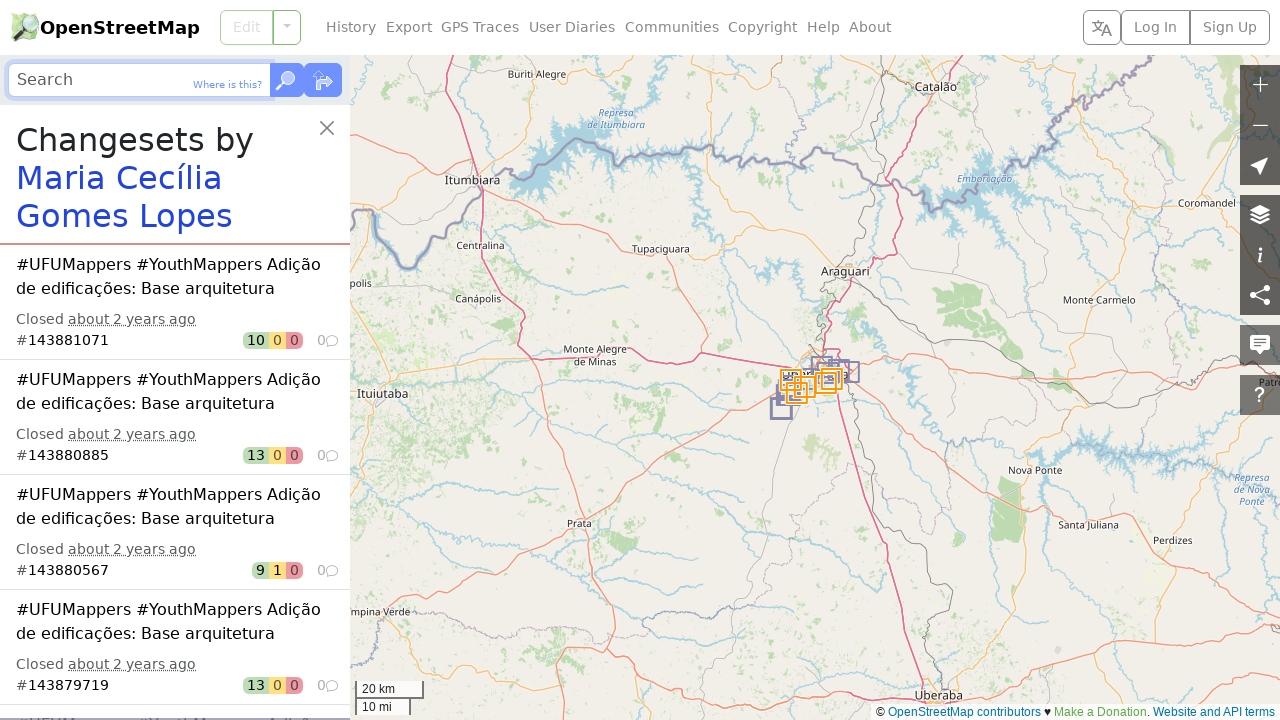

--- FILE ---
content_type: text/html; charset=utf-8
request_url: https://www.openstreetmap.org/user/Maria%20Cec%C3%ADlia%20Gomes%20Lopes/history/?list=1
body_size: 1326
content:
  <ol class="list-group list-group-flush">
    <li id="changeset_143881071" data-changeset="{&quot;id&quot;:143881071,&quot;bbox&quot;:{&quot;minlon&quot;:-48.2297976,&quot;minlat&quot;:-18.9327137,&quot;maxlon&quot;:-48.229589,&quot;maxlat&quot;:-18.9325506}}" class="list-group-item list-group-item-action">
  <p class="fs-6 text-truncate text-wrap mb-2">
    <a class="changeset_id link-body-emphasis stretched-link" href="/changeset/143881071">
      <bdi>#UFUMappers #YouthMappers Adição de edificações: Base arquitetura</bdi>
</a>  </p>

  <div class="overflow-hidden">
    Closed <time title="Created: Fri, 10 Nov 2023 22:03:19 +0000&#10;Closed: Fri, 10 Nov 2023 22:03:21 +0000" datetime="2023-11-10T22:03:21Z">about 2 years ago</time>
  </div>

  <div class="me-n1">
    <div class="changeset_line d-flex gap-2 align-items-center">
  <span class="me-auto">
    
      #<a class="changeset_id link-body-emphasis" href="/changeset/143881071">143881071</a>

  </span>

      <span class="d-flex rounded overflow-hidden lh-sm text-body-emphasis">
        <span class="px-1 bg-success bg-opacity-50" title="10 elements created">
          10
</span>        <span class="px-1 bg-warning bg-opacity-50 text-body-secondary" title="0 elements modified">
          0
</span>        <span class="px-1 bg-danger bg-opacity-50 text-body-secondary" title="0 elements deleted">
          0
</span>      </span>

    <span class="changeset_num_comments d-flex align-items-baseline gap-1 justify-content-end opacity-50" title="0 comments">
      0
      <i class="bi bi-chat small" aria-hidden="true"></i>
</span></div>
  </div>
</li><li id="changeset_143880885" data-changeset="{&quot;id&quot;:143880885,&quot;bbox&quot;:{&quot;minlon&quot;:-48.3433532,&quot;minlat&quot;:-18.9345872,&quot;maxlon&quot;:-48.3429194,&quot;maxlat&quot;:-18.9341957}}" class="list-group-item list-group-item-action">
  <p class="fs-6 text-truncate text-wrap mb-2">
    <a class="changeset_id link-body-emphasis stretched-link" href="/changeset/143880885">
      <bdi>#UFUMappers #YouthMappers Adição de edificações: Base arquitetura</bdi>
</a>  </p>

  <div class="overflow-hidden">
    Closed <time title="Created: Fri, 10 Nov 2023 21:56:44 +0000&#10;Closed: Fri, 10 Nov 2023 21:56:46 +0000" datetime="2023-11-10T21:56:46Z">about 2 years ago</time>
  </div>

  <div class="me-n1">
    <div class="changeset_line d-flex gap-2 align-items-center">
  <span class="me-auto">
    
      #<a class="changeset_id link-body-emphasis" href="/changeset/143880885">143880885</a>

  </span>

      <span class="d-flex rounded overflow-hidden lh-sm text-body-emphasis">
        <span class="px-1 bg-success bg-opacity-50" title="13 elements created">
          13
</span>        <span class="px-1 bg-warning bg-opacity-50 text-body-secondary" title="0 elements modified">
          0
</span>        <span class="px-1 bg-danger bg-opacity-50 text-body-secondary" title="0 elements deleted">
          0
</span>      </span>

    <span class="changeset_num_comments d-flex align-items-baseline gap-1 justify-content-end opacity-50" title="0 comments">
      0
      <i class="bi bi-chat small" aria-hidden="true"></i>
</span></div>
  </div>
</li><li id="changeset_143880567" data-changeset="{&quot;id&quot;:143880567,&quot;bbox&quot;:{&quot;minlon&quot;:-48.304002,&quot;minlat&quot;:-18.9541048,&quot;maxlon&quot;:-48.3037523,&quot;maxlat&quot;:-18.9538652}}" class="list-group-item list-group-item-action">
  <p class="fs-6 text-truncate text-wrap mb-2">
    <a class="changeset_id link-body-emphasis stretched-link" href="/changeset/143880567">
      <bdi>#UFUMappers #YouthMappers Adição de edificações: Base arquitetura</bdi>
</a>  </p>

  <div class="overflow-hidden">
    Closed <time title="Created: Fri, 10 Nov 2023 21:44:10 +0000&#10;Closed: Fri, 10 Nov 2023 21:44:11 +0000" datetime="2023-11-10T21:44:11Z">about 2 years ago</time>
  </div>

  <div class="me-n1">
    <div class="changeset_line d-flex gap-2 align-items-center">
  <span class="me-auto">
    
      #<a class="changeset_id link-body-emphasis" href="/changeset/143880567">143880567</a>

  </span>

      <span class="d-flex rounded overflow-hidden lh-sm text-body-emphasis">
        <span class="px-1 bg-success bg-opacity-50" title="9 elements created">
          9
</span>        <span class="px-1 bg-warning bg-opacity-50" title="1 element modified">
          1
</span>        <span class="px-1 bg-danger bg-opacity-50 text-body-secondary" title="0 elements deleted">
          0
</span>      </span>

    <span class="changeset_num_comments d-flex align-items-baseline gap-1 justify-content-end opacity-50" title="0 comments">
      0
      <i class="bi bi-chat small" aria-hidden="true"></i>
</span></div>
  </div>
</li><li id="changeset_143879719" data-changeset="{&quot;id&quot;:143879719,&quot;bbox&quot;:{&quot;minlon&quot;:-48.3254869,&quot;minlat&quot;:-18.9702185,&quot;maxlon&quot;:-48.3247763,&quot;maxlat&quot;:-18.9695805}}" class="list-group-item list-group-item-action">
  <p class="fs-6 text-truncate text-wrap mb-2">
    <a class="changeset_id link-body-emphasis stretched-link" href="/changeset/143879719">
      <bdi>#UFUMappers #YouthMappers Adição de edificações: Base arquitetura</bdi>
</a>  </p>

  <div class="overflow-hidden">
    Closed <time title="Created: Fri, 10 Nov 2023 21:08:37 +0000&#10;Closed: Fri, 10 Nov 2023 21:08:38 +0000" datetime="2023-11-10T21:08:38Z">about 2 years ago</time>
  </div>

  <div class="me-n1">
    <div class="changeset_line d-flex gap-2 align-items-center">
  <span class="me-auto">
    
      #<a class="changeset_id link-body-emphasis" href="/changeset/143879719">143879719</a>

  </span>

      <span class="d-flex rounded overflow-hidden lh-sm text-body-emphasis">
        <span class="px-1 bg-success bg-opacity-50" title="13 elements created">
          13
</span>        <span class="px-1 bg-warning bg-opacity-50 text-body-secondary" title="0 elements modified">
          0
</span>        <span class="px-1 bg-danger bg-opacity-50 text-body-secondary" title="0 elements deleted">
          0
</span>      </span>

    <span class="changeset_num_comments d-flex align-items-baseline gap-1 justify-content-end opacity-50" title="0 comments">
      0
      <i class="bi bi-chat small" aria-hidden="true"></i>
</span></div>
  </div>
</li><li id="changeset_143879465" data-changeset="{&quot;id&quot;:143879465,&quot;bbox&quot;:{&quot;minlon&quot;:-48.246304,&quot;minlat&quot;:-18.9445105,&quot;maxlon&quot;:-48.2440435,&quot;maxlat&quot;:-18.9430966}}" class="list-group-item list-group-item-action">
  <p class="fs-6 text-truncate text-wrap mb-2">
    <a class="changeset_id link-body-emphasis stretched-link" href="/changeset/143879465">
      <bdi>#UFUMappers #YouthMappers Adição de edificações: Base arquitetura</bdi>
</a>  </p>

  <div class="overflow-hidden">
    Closed <time title="Created: Fri, 10 Nov 2023 20:58:15 +0000&#10;Closed: Fri, 10 Nov 2023 20:58:17 +0000" datetime="2023-11-10T20:58:17Z">about 2 years ago</time>
  </div>

  <div class="me-n1">
    <div class="changeset_line d-flex gap-2 align-items-center">
  <span class="me-auto">
    
      #<a class="changeset_id link-body-emphasis" href="/changeset/143879465">143879465</a>

  </span>

      <span class="d-flex rounded overflow-hidden lh-sm text-body-emphasis">
        <span class="px-1 bg-success bg-opacity-50" title="13 elements created">
          13
</span>        <span class="px-1 bg-warning bg-opacity-50" title="18 elements modified">
          18
</span>        <span class="px-1 bg-danger bg-opacity-50 text-body-secondary" title="0 elements deleted">
          0
</span>      </span>

    <span class="changeset_num_comments d-flex align-items-baseline gap-1 justify-content-end opacity-50" title="0 comments">
      0
      <i class="bi bi-chat small" aria-hidden="true"></i>
</span></div>
  </div>
</li><li id="changeset_141320467" data-changeset="{&quot;id&quot;:141320467,&quot;bbox&quot;:{&quot;minlon&quot;:-48.3010417,&quot;minlat&quot;:-18.9335261,&quot;maxlon&quot;:-48.3003802,&quot;maxlat&quot;:-18.9326802}}" class="list-group-item list-group-item-action">
  <p class="fs-6 text-truncate text-wrap mb-2">
    <a class="changeset_id link-body-emphasis stretched-link" href="/changeset/141320467">
      <bdi>mapeamento escola #ufumappers #youthmappers</bdi>
</a>  </p>

  <div class="overflow-hidden">
    Closed <time title="Created: Fri, 15 Sep 2023 21:13:20 +0000&#10;Closed: Fri, 15 Sep 2023 21:13:21 +0000" datetime="2023-09-15T21:13:21Z">over 2 years ago</time>
  </div>

  <div class="me-n1">
    <div class="changeset_line d-flex gap-2 align-items-center">
  <span class="me-auto">
    
      #<a class="changeset_id link-body-emphasis" href="/changeset/141320467">141320467</a>

  </span>

      <span class="d-flex rounded overflow-hidden lh-sm text-body-emphasis">
        <span class="px-1 bg-success bg-opacity-50" title="23 elements created">
          23
</span>        <span class="px-1 bg-warning bg-opacity-50" title="1 element modified">
          1
</span>        <span class="px-1 bg-danger bg-opacity-50 text-body-secondary" title="0 elements deleted">
          0
</span>      </span>

    <span class="changeset_num_comments d-flex align-items-baseline gap-1 justify-content-end opacity-50" title="0 comments">
      0
      <i class="bi bi-chat small" aria-hidden="true"></i>
</span></div>
  </div>
</li><li id="changeset_141320334" data-changeset="{&quot;id&quot;:141320334,&quot;bbox&quot;:{&quot;minlon&quot;:-48.2273193,&quot;minlat&quot;:-18.9287994,&quot;maxlon&quot;:-48.2265787,&quot;maxlat&quot;:-18.9280897}}" class="list-group-item list-group-item-action">
  <p class="fs-6 text-truncate text-wrap mb-2">
    <a class="changeset_id link-body-emphasis stretched-link" href="/changeset/141320334">
      <bdi>mapeamento escola #ufumappers #youthmappers</bdi>
</a>  </p>

  <div class="overflow-hidden">
    Closed <time title="Created: Fri, 15 Sep 2023 21:08:25 +0000&#10;Closed: Fri, 15 Sep 2023 21:08:26 +0000" datetime="2023-09-15T21:08:26Z">over 2 years ago</time>
  </div>

  <div class="me-n1">
    <div class="changeset_line d-flex gap-2 align-items-center">
  <span class="me-auto">
    
      #<a class="changeset_id link-body-emphasis" href="/changeset/141320334">141320334</a>

  </span>

      <span class="d-flex rounded overflow-hidden lh-sm text-body-emphasis">
        <span class="px-1 bg-success bg-opacity-50" title="28 elements created">
          28
</span>        <span class="px-1 bg-warning bg-opacity-50" title="1 element modified">
          1
</span>        <span class="px-1 bg-danger bg-opacity-50 text-body-secondary" title="0 elements deleted">
          0
</span>      </span>

    <span class="changeset_num_comments d-flex align-items-baseline gap-1 justify-content-end opacity-50" title="0 comments">
      0
      <i class="bi bi-chat small" aria-hidden="true"></i>
</span></div>
  </div>
</li><li id="changeset_141320211" data-changeset="{&quot;id&quot;:141320211,&quot;bbox&quot;:{&quot;minlon&quot;:-48.2402644,&quot;minlat&quot;:-18.9157835,&quot;maxlon&quot;:-48.2396808,&quot;maxlat&quot;:-18.9153237}}" class="list-group-item list-group-item-action">
  <p class="fs-6 text-truncate text-wrap mb-2">
    <a class="changeset_id link-body-emphasis stretched-link" href="/changeset/141320211">
      <bdi>mapeamento escola #ufumappers #youthmappers</bdi>
</a>  </p>

  <div class="overflow-hidden">
    Closed <time title="Created: Fri, 15 Sep 2023 21:02:07 +0000&#10;Closed: Fri, 15 Sep 2023 21:02:08 +0000" datetime="2023-09-15T21:02:08Z">over 2 years ago</time>
  </div>

  <div class="me-n1">
    <div class="changeset_line d-flex gap-2 align-items-center">
  <span class="me-auto">
    
      #<a class="changeset_id link-body-emphasis" href="/changeset/141320211">141320211</a>

  </span>

      <span class="d-flex rounded overflow-hidden lh-sm text-body-emphasis">
        <span class="px-1 bg-success bg-opacity-50" title="18 elements created">
          18
</span>        <span class="px-1 bg-warning bg-opacity-50 text-body-secondary" title="0 elements modified">
          0
</span>        <span class="px-1 bg-danger bg-opacity-50 text-body-secondary" title="0 elements deleted">
          0
</span>      </span>

    <span class="changeset_num_comments d-flex align-items-baseline gap-1 justify-content-end opacity-50" title="0 comments">
      0
      <i class="bi bi-chat small" aria-hidden="true"></i>
</span></div>
  </div>
</li><li id="changeset_141320073" data-changeset="{&quot;id&quot;:141320073,&quot;bbox&quot;:{&quot;minlon&quot;:-48.2114463,&quot;minlat&quot;:-18.9086335,&quot;maxlon&quot;:-48.2108606,&quot;maxlat&quot;:-18.9080339}}" class="list-group-item list-group-item-action">
  <p class="fs-6 text-truncate text-wrap mb-2">
    <a class="changeset_id link-body-emphasis stretched-link" href="/changeset/141320073">
      <bdi>mapeamento escola #ufumappers #youthmappers</bdi>
</a>  </p>

  <div class="overflow-hidden">
    Closed <time title="Created: Fri, 15 Sep 2023 20:56:29 +0000&#10;Closed: Fri, 15 Sep 2023 20:56:30 +0000" datetime="2023-09-15T20:56:30Z">over 2 years ago</time>
  </div>

  <div class="me-n1">
    <div class="changeset_line d-flex gap-2 align-items-center">
  <span class="me-auto">
    
      #<a class="changeset_id link-body-emphasis" href="/changeset/141320073">141320073</a>

  </span>

      <span class="d-flex rounded overflow-hidden lh-sm text-body-emphasis">
        <span class="px-1 bg-success bg-opacity-50" title="13 elements created">
          13
</span>        <span class="px-1 bg-warning bg-opacity-50 text-body-secondary" title="0 elements modified">
          0
</span>        <span class="px-1 bg-danger bg-opacity-50 text-body-secondary" title="0 elements deleted">
          0
</span>      </span>

    <span class="changeset_num_comments d-flex align-items-baseline gap-1 justify-content-end opacity-50" title="0 comments">
      0
      <i class="bi bi-chat small" aria-hidden="true"></i>
</span></div>
  </div>
</li><li id="changeset_141319861" data-changeset="{&quot;id&quot;:141319861,&quot;bbox&quot;:{&quot;minlon&quot;:-48.1864555,&quot;minlat&quot;:-18.9191363,&quot;maxlon&quot;:-48.180901,&quot;maxlat&quot;:-18.9105053}}" class="list-group-item list-group-item-action">
  <p class="fs-6 text-truncate text-wrap mb-2">
    <a class="changeset_id link-body-emphasis stretched-link" href="/changeset/141319861">
      <bdi>mapeamento escola #ufumappers #youthmappers</bdi>
</a>  </p>

  <div class="overflow-hidden">
    Closed <time title="Created: Fri, 15 Sep 2023 20:49:46 +0000&#10;Closed: Fri, 15 Sep 2023 20:49:48 +0000" datetime="2023-09-15T20:49:48Z">over 2 years ago</time>
  </div>

  <div class="me-n1">
    <div class="changeset_line d-flex gap-2 align-items-center">
  <span class="me-auto">
    
      #<a class="changeset_id link-body-emphasis" href="/changeset/141319861">141319861</a>

  </span>

      <span class="d-flex rounded overflow-hidden lh-sm text-body-emphasis">
        <span class="px-1 bg-success bg-opacity-50" title="45 elements created">
          45
</span>        <span class="px-1 bg-warning bg-opacity-50 text-body-secondary" title="0 elements modified">
          0
</span>        <span class="px-1 bg-danger bg-opacity-50" title="10 elements deleted">
          10
</span>      </span>

    <span class="changeset_num_comments d-flex align-items-baseline gap-1 justify-content-end opacity-50" title="0 comments">
      0
      <i class="bi bi-chat small" aria-hidden="true"></i>
</span></div>
  </div>
</li><li id="changeset_134921981" data-changeset="{&quot;id&quot;:134921981,&quot;bbox&quot;:{&quot;minlon&quot;:-48.3475859,&quot;minlat&quot;:-18.9631974,&quot;maxlon&quot;:-48.3469498,&quot;maxlat&quot;:-18.9602153}}" class="list-group-item list-group-item-action">
  <p class="fs-6 text-truncate text-wrap mb-2">
    <a class="changeset_id link-body-emphasis stretched-link" href="/changeset/134921981">
      <bdi>#UFUMappers #YouthMappers Adição de edificações: Base arquitetura</bdi>
</a>  </p>

  <div class="overflow-hidden">
    Closed <time title="Created: Fri, 14 Apr 2023 21:42:13 +0000&#10;Closed: Fri, 14 Apr 2023 21:42:15 +0000" datetime="2023-04-14T21:42:15Z">almost 3 years ago</time>
  </div>

  <div class="me-n1">
    <div class="changeset_line d-flex gap-2 align-items-center">
  <span class="me-auto">
    
      #<a class="changeset_id link-body-emphasis" href="/changeset/134921981">134921981</a>

  </span>

      <span class="d-flex rounded overflow-hidden lh-sm text-body-emphasis">
        <span class="px-1 bg-success bg-opacity-50" title="631 elements created">
          631
</span>        <span class="px-1 bg-warning bg-opacity-50 text-body-secondary" title="0 elements modified">
          0
</span>        <span class="px-1 bg-danger bg-opacity-50 text-body-secondary" title="0 elements deleted">
          0
</span>      </span>

    <span class="changeset_num_comments d-flex align-items-baseline gap-1 justify-content-end opacity-50" title="0 comments">
      0
      <i class="bi bi-chat small" aria-hidden="true"></i>
</span></div>
  </div>
</li><li id="changeset_134363323" data-changeset="{&quot;id&quot;:134363323,&quot;bbox&quot;:{&quot;minlon&quot;:-48.354087,&quot;minlat&quot;:-18.9750207,&quot;maxlon&quot;:-48.352085,&quot;maxlat&quot;:-18.9745245}}" class="list-group-item list-group-item-action">
  <p class="fs-6 text-truncate text-wrap mb-2">
    <a class="changeset_id link-body-emphasis stretched-link" href="/changeset/134363323">
      <bdi>#UFUMappers #YouthMappers Adição de edificações: Base arquitetura</bdi>
</a>  </p>

  <div class="overflow-hidden">
    Closed <time title="Created: Fri, 31 Mar 2023 21:57:13 +0000&#10;Closed: Fri, 31 Mar 2023 21:57:16 +0000" datetime="2023-03-31T21:57:16Z">almost 3 years ago</time>
  </div>

  <div class="me-n1">
    <div class="changeset_line d-flex gap-2 align-items-center">
  <span class="me-auto">
    
      #<a class="changeset_id link-body-emphasis" href="/changeset/134363323">134363323</a>

  </span>

      <span class="d-flex rounded overflow-hidden lh-sm text-body-emphasis">
        <span class="px-1 bg-success bg-opacity-50" title="327 elements created">
          327
</span>        <span class="px-1 bg-warning bg-opacity-50 text-body-secondary" title="0 elements modified">
          0
</span>        <span class="px-1 bg-danger bg-opacity-50 text-body-secondary" title="0 elements deleted">
          0
</span>      </span>

    <span class="changeset_num_comments d-flex align-items-baseline gap-1 justify-content-end opacity-50" title="0 comments">
      0
      <i class="bi bi-chat small" aria-hidden="true"></i>
</span></div>
  </div>
</li><li id="changeset_134362995" data-changeset="{&quot;id&quot;:134362995,&quot;bbox&quot;:{&quot;minlon&quot;:-48.3521264,&quot;minlat&quot;:-18.9745892,&quot;maxlon&quot;:-48.3498046,&quot;maxlat&quot;:-18.9733518}}" class="list-group-item list-group-item-action">
  <p class="fs-6 text-truncate text-wrap mb-2">
    <a class="changeset_id link-body-emphasis stretched-link" href="/changeset/134362995">
      <bdi>#UFUMappers #YouthMappers Adição de edificações: Base arquitetura</bdi>
</a>  </p>

  <div class="overflow-hidden">
    Closed <time title="Created: Fri, 31 Mar 2023 21:41:46 +0000&#10;Closed: Fri, 31 Mar 2023 21:41:48 +0000" datetime="2023-03-31T21:41:48Z">almost 3 years ago</time>
  </div>

  <div class="me-n1">
    <div class="changeset_line d-flex gap-2 align-items-center">
  <span class="me-auto">
    
      #<a class="changeset_id link-body-emphasis" href="/changeset/134362995">134362995</a>

  </span>

      <span class="d-flex rounded overflow-hidden lh-sm text-body-emphasis">
        <span class="px-1 bg-success bg-opacity-50" title="306 elements created">
          306
</span>        <span class="px-1 bg-warning bg-opacity-50 text-body-secondary" title="0 elements modified">
          0
</span>        <span class="px-1 bg-danger bg-opacity-50 text-body-secondary" title="0 elements deleted">
          0
</span>      </span>

    <span class="changeset_num_comments d-flex align-items-baseline gap-1 justify-content-end opacity-50" title="0 comments">
      0
      <i class="bi bi-chat small" aria-hidden="true"></i>
</span></div>
  </div>
</li><li id="changeset_134362400" data-changeset="{&quot;id&quot;:134362400,&quot;bbox&quot;:{&quot;minlon&quot;:-48.3457805,&quot;minlat&quot;:-18.9738258,&quot;maxlon&quot;:-48.3437148,&quot;maxlat&quot;:-18.9719907}}" class="list-group-item list-group-item-action">
  <p class="fs-6 text-truncate text-wrap mb-2">
    <a class="changeset_id link-body-emphasis stretched-link" href="/changeset/134362400">
      <bdi>#UFUMappers #YouthMappers Adição de edificações: Base arquitetura</bdi>
</a>  </p>

  <div class="overflow-hidden">
    Closed <time title="Created: Fri, 31 Mar 2023 21:17:22 +0000&#10;Closed: Fri, 31 Mar 2023 21:17:25 +0000" datetime="2023-03-31T21:17:25Z">almost 3 years ago</time>
  </div>

  <div class="me-n1">
    <div class="changeset_line d-flex gap-2 align-items-center">
  <span class="me-auto">
    
      #<a class="changeset_id link-body-emphasis" href="/changeset/134362400">134362400</a>

  </span>

      <span class="d-flex rounded overflow-hidden lh-sm text-body-emphasis">
        <span class="px-1 bg-success bg-opacity-50" title="304 elements created">
          304
</span>        <span class="px-1 bg-warning bg-opacity-50 text-body-secondary" title="0 elements modified">
          0
</span>        <span class="px-1 bg-danger bg-opacity-50 text-body-secondary" title="0 elements deleted">
          0
</span>      </span>

    <span class="changeset_num_comments d-flex align-items-baseline gap-1 justify-content-end opacity-50" title="0 comments">
      0
      <i class="bi bi-chat small" aria-hidden="true"></i>
</span></div>
  </div>
</li><li id="changeset_134085794" data-changeset="{&quot;id&quot;:134085794,&quot;bbox&quot;:{&quot;minlon&quot;:-48.2576173,&quot;minlat&quot;:-18.9015153,&quot;maxlon&quot;:-48.2571089,&quot;maxlat&quot;:-18.9007883}}" class="list-group-item list-group-item-action">
  <p class="fs-6 text-truncate text-wrap mb-2">
    <a class="changeset_id link-body-emphasis stretched-link" href="/changeset/134085794">
      <bdi>#UFUMappers Adição de edificações: Base arquitetura</bdi>
</a>  </p>

  <div class="overflow-hidden">
    Closed <time title="Created: Fri, 24 Mar 2023 21:57:34 +0000&#10;Closed: Fri, 24 Mar 2023 21:57:36 +0000" datetime="2023-03-24T21:57:36Z">almost 3 years ago</time>
  </div>

  <div class="me-n1">
    <div class="changeset_line d-flex gap-2 align-items-center">
  <span class="me-auto">
    
      #<a class="changeset_id link-body-emphasis" href="/changeset/134085794">134085794</a>

  </span>

      <span class="d-flex rounded overflow-hidden lh-sm text-body-emphasis">
        <span class="px-1 bg-success bg-opacity-50" title="127 elements created">
          127
</span>        <span class="px-1 bg-warning bg-opacity-50 text-body-secondary" title="0 elements modified">
          0
</span>        <span class="px-1 bg-danger bg-opacity-50 text-body-secondary" title="0 elements deleted">
          0
</span>      </span>

    <span class="changeset_num_comments d-flex align-items-baseline gap-1 justify-content-end opacity-50" title="0 comments">
      0
      <i class="bi bi-chat small" aria-hidden="true"></i>
</span></div>
  </div>
</li><li id="changeset_133534583" data-changeset="{&quot;id&quot;:133534583,&quot;bbox&quot;:{&quot;minlon&quot;:-48.3453664,&quot;minlat&quot;:-18.951473,&quot;maxlon&quot;:-48.3441562,&quot;maxlat&quot;:-18.950085}}" class="list-group-item list-group-item-action">
  <p class="fs-6 text-truncate text-wrap mb-2">
    <a class="changeset_id link-body-emphasis stretched-link" href="/changeset/133534583">
      <bdi>#teachosm-project-1488 #YouthMappers, #UFUMappers Adição de edificações, Baseado em levantamento arquitetura</bdi>
</a>  </p>

  <div class="overflow-hidden">
    Closed <time title="Created: Fri, 10 Mar 2023 21:46:30 +0000&#10;Closed: Fri, 10 Mar 2023 21:46:33 +0000" datetime="2023-03-10T21:46:33Z">almost 3 years ago</time>
  </div>

  <div class="me-n1">
    <div class="changeset_line d-flex gap-2 align-items-center">
  <span class="me-auto">
    
      #<a class="changeset_id link-body-emphasis" href="/changeset/133534583">133534583</a>

  </span>

      <span class="d-flex rounded overflow-hidden lh-sm text-body-emphasis">
        <span class="px-1 bg-success bg-opacity-50" title="624 elements created">
          624
</span>        <span class="px-1 bg-warning bg-opacity-50 text-body-secondary" title="0 elements modified">
          0
</span>        <span class="px-1 bg-danger bg-opacity-50 text-body-secondary" title="0 elements deleted">
          0
</span>      </span>

    <span class="changeset_num_comments d-flex align-items-baseline gap-1 justify-content-end opacity-50" title="0 comments">
      0
      <i class="bi bi-chat small" aria-hidden="true"></i>
</span></div>
  </div>
</li><li id="changeset_133533161" data-changeset="{&quot;id&quot;:133533161,&quot;bbox&quot;:{&quot;minlon&quot;:-48.3690262,&quot;minlat&quot;:-19.0108553,&quot;maxlon&quot;:-48.367569,&quot;maxlat&quot;:-19.0092437}}" class="list-group-item list-group-item-action">
  <p class="fs-6 text-truncate text-wrap mb-2">
    <a class="changeset_id link-body-emphasis stretched-link" href="/changeset/133533161">
      <bdi>#teachosm-project-1488 #YouthMappers, #UFUMappers Adição de edificações</bdi>
</a>  </p>

  <div class="overflow-hidden">
    Closed <time title="Created: Fri, 10 Mar 2023 20:46:21 +0000&#10;Closed: Fri, 10 Mar 2023 20:46:22 +0000" datetime="2023-03-10T20:46:22Z">almost 3 years ago</time>
  </div>

  <div class="me-n1">
    <div class="changeset_line d-flex gap-2 align-items-center">
  <span class="me-auto">
    
      #<a class="changeset_id link-body-emphasis" href="/changeset/133533161">133533161</a>

  </span>

      <span class="d-flex rounded overflow-hidden lh-sm text-body-emphasis">
        <span class="px-1 bg-success bg-opacity-50" title="16 elements created">
          16
</span>        <span class="px-1 bg-warning bg-opacity-50" title="1 element modified">
          1
</span>        <span class="px-1 bg-danger bg-opacity-50 text-body-secondary" title="0 elements deleted">
          0
</span>      </span>

    <span class="changeset_num_comments d-flex align-items-baseline gap-1 justify-content-end opacity-50" title="0 comments">
      0
      <i class="bi bi-chat small" aria-hidden="true"></i>
</span></div>
  </div>
</li><li id="changeset_133533082" data-changeset="{&quot;id&quot;:133533082,&quot;bbox&quot;:{&quot;minlon&quot;:-48.369163,&quot;minlat&quot;:-19.0106847,&quot;maxlon&quot;:-48.3675698,&quot;maxlat&quot;:-19.0092437}}" class="list-group-item list-group-item-action">
  <p class="fs-6 text-truncate text-wrap mb-2">
    <a class="changeset_id link-body-emphasis stretched-link" href="/changeset/133533082">
      <bdi>#teachosm-project-1488 #YouthMappers, #UFUMappers Adição de edificações</bdi>
</a>  </p>

  <div class="overflow-hidden">
    Closed <time title="Created: Fri, 10 Mar 2023 20:43:06 +0000&#10;Closed: Fri, 10 Mar 2023 20:43:08 +0000" datetime="2023-03-10T20:43:08Z">almost 3 years ago</time>
  </div>

  <div class="me-n1">
    <div class="changeset_line d-flex gap-2 align-items-center">
  <span class="me-auto">
    
      #<a class="changeset_id link-body-emphasis" href="/changeset/133533082">133533082</a>

  </span>

      <span class="d-flex rounded overflow-hidden lh-sm text-body-emphasis">
        <span class="px-1 bg-success bg-opacity-50" title="107 elements created">
          107
</span>        <span class="px-1 bg-warning bg-opacity-50 text-body-secondary" title="0 elements modified">
          0
</span>        <span class="px-1 bg-danger bg-opacity-50 text-body-secondary" title="0 elements deleted">
          0
</span>      </span>

    <span class="changeset_num_comments d-flex align-items-baseline gap-1 justify-content-end opacity-50" title="0 comments">
      0
      <i class="bi bi-chat small" aria-hidden="true"></i>
</span></div>
  </div>
</li><li id="changeset_133532613" data-changeset="{&quot;id&quot;:133532613,&quot;bbox&quot;:{&quot;minlon&quot;:-48.370034,&quot;minlat&quot;:-19.0080102,&quot;maxlon&quot;:-48.3698484,&quot;maxlat&quot;:-19.0077184}}" class="list-group-item list-group-item-action">
  <p class="fs-6 text-truncate text-wrap mb-2">
    <a class="changeset_id link-body-emphasis stretched-link" href="/changeset/133532613">
      <bdi>#teachosm-project-1488 #YouthMappers, #UFUMappers Adição de edificações</bdi>
</a>  </p>

  <div class="overflow-hidden">
    Closed <time title="Created: Fri, 10 Mar 2023 20:24:27 +0000&#10;Closed: Fri, 10 Mar 2023 20:24:29 +0000" datetime="2023-03-10T20:24:29Z">almost 3 years ago</time>
  </div>

  <div class="me-n1">
    <div class="changeset_line d-flex gap-2 align-items-center">
  <span class="me-auto">
    
      #<a class="changeset_id link-body-emphasis" href="/changeset/133532613">133532613</a>

  </span>

      <span class="d-flex rounded overflow-hidden lh-sm text-body-emphasis">
        <span class="px-1 bg-success bg-opacity-50" title="15 elements created">
          15
</span>        <span class="px-1 bg-warning bg-opacity-50 text-body-secondary" title="0 elements modified">
          0
</span>        <span class="px-1 bg-danger bg-opacity-50 text-body-secondary" title="0 elements deleted">
          0
</span>      </span>

    <span class="changeset_num_comments d-flex align-items-baseline gap-1 justify-content-end opacity-50" title="0 comments">
      0
      <i class="bi bi-chat small" aria-hidden="true"></i>
</span></div>
  </div>
</li><li id="changeset_133532564" data-changeset="{&quot;id&quot;:133532564,&quot;bbox&quot;:{&quot;minlon&quot;:-48.3723232,&quot;minlat&quot;:-19.0098298,&quot;maxlon&quot;:-48.3696912,&quot;maxlat&quot;:-19.0081013}}" class="list-group-item list-group-item-action">
  <p class="fs-6 text-truncate text-wrap mb-2">
    <a class="changeset_id link-body-emphasis stretched-link" href="/changeset/133532564">
      <bdi>#teachosm-project-1488 #YouthMappers, #UFUMappers Adição de edificações</bdi>
</a>  </p>

  <div class="overflow-hidden">
    Closed <time title="Created: Fri, 10 Mar 2023 20:22:28 +0000&#10;Closed: Fri, 10 Mar 2023 20:22:30 +0000" datetime="2023-03-10T20:22:30Z">almost 3 years ago</time>
  </div>

  <div class="me-n1">
    <div class="changeset_line d-flex gap-2 align-items-center">
  <span class="me-auto">
    
      #<a class="changeset_id link-body-emphasis" href="/changeset/133532564">133532564</a>

  </span>

      <span class="d-flex rounded overflow-hidden lh-sm text-body-emphasis">
        <span class="px-1 bg-success bg-opacity-50" title="57 elements created">
          57
</span>        <span class="px-1 bg-warning bg-opacity-50 text-body-secondary" title="0 elements modified">
          0
</span>        <span class="px-1 bg-danger bg-opacity-50 text-body-secondary" title="0 elements deleted">
          0
</span>      </span>

    <span class="changeset_num_comments d-flex align-items-baseline gap-1 justify-content-end opacity-50" title="0 comments">
      0
      <i class="bi bi-chat small" aria-hidden="true"></i>
</span></div>
  </div>
</li>
  </ol>
  <div class="changeset_more my-3">
    <div class="text-center position-absolute start-0 end-0" hidden>
      <div class="spinner-border" role="status">
        <span class="visually-hidden">Loading...</span>
      </div>
    </div>
    <ul class="pagination justify-content-center">
      <li class="page-item">
        <a class="page-link" href="/user/Maria%20Cec%C3%ADlia%20Gomes%20Lopes/history?before=133532564">Older Changesets</a>
      </li>
    </ul>
  </div>
